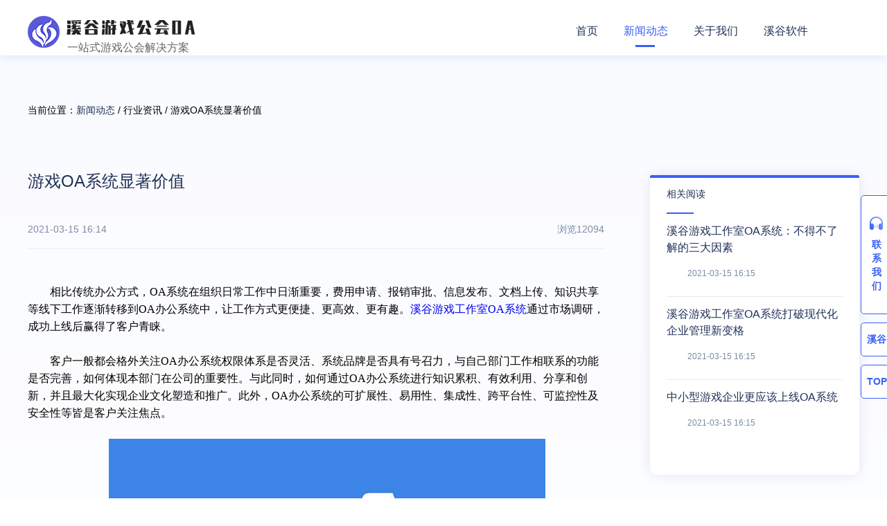

--- FILE ---
content_type: text/html; charset=utf-8
request_url: https://oa.vlsdk.com/news_detail/38/
body_size: 7485
content:
<!DOCTYPE html>
<html lang="zh">

	<head>
		<meta name="keywords" content="">
		<meta name="description" content="">
		<meta name="viewport" content="width=1274, user-scalable=no">

		<meta charset="UTF-8">
        <meta name="sogou_site_verification" content="krKCzhYI3x"/>
        <meta name="360-site-verification" content="37ebb553ac7093bd3929be7b7b162282" />
        <meta http-equiv="X-UA-Compatible" content="IE=Edge,chrome=1">
		<meta name="viewport" content="width=device-width, initial-scale=1.0, minimum-scale=1.0, maximum-scale=1.0, user-scalable=no">
		<link rel="icon" href="https://oa.vlsdk.com/upload/admin/20210906/61c1b10224c80eb7e4639f8b31aeacda.png" type="image/x-icon">
		<link rel="shortcut icon" href="https://oa.vlsdk.com/upload/admin/20210906/61c1b10224c80eb7e4639f8b31aeacda.png" type="image/x-icon">
		
	<title>游戏OA系统显著价值-游戏公会管理-游戏公会运营推广资讯-游戏工作室OA</title>
	<meta name="keyword" content="" >
	<meta name="description" content="溪谷软件结合10年游戏行业推广运营实操案例，每天为大家带来游戏公会管理、游戏公会运营推广等相关资讯，帮助广大游戏公会及时了解游戏市场行情。" >

		<link href="/themes/home/assets/css/public.css?v-5" rel="stylesheet">
		
	<link href="/themes/home/assets/css/article.css" rel="stylesheet">

		<script>
			var _hmt = _hmt || [];
			(function() {
				var hm = document.createElement("script");
				hm.src = "https://hm.baidu.com/hm.js?b06a82156381a43de38bbf1e0fa6b2ce";
				var s = document.getElementsByTagName("script")[0];
				s.parentNode.insertBefore(hm, s);
			})();
		</script>
	</head>

	<body>

		
	<div class="banner articalBannerDetail">
		<header>
    <div class="con">

        
        <a href="/" style="position:relative">
            <img src="/themes/home/assets/images/logo1.png" data-img="/themes/home/assets/images/change-logo.png" data-detail="/themes/home/assets/images/oa-logo.png"  alt="" width="242" height="46" class="headerLogoImg"/>
            <p class="headerDescript">一站式游戏公会解决方案</p>
        </a>
        <ul class="nav fr">
            <li class="nav-con ">
                <a href="/"  class="nac-con-link ">首页</a>
            </li>
            <li class="nav-con">
                <!-- <a href="https://oa.vlsdk.com/product.html" target="_blank" class="nac-con-link ">平台接入 </a> -->

                <!-- <a href="javascript:;" onclick="modalqq()" class="nac-con-link ">平台接入 </a> -->

                <!-- <a href="javascript:;" onclick="modalqq()" class="bottomConsult-btn">平台接入</a> -->
            </li>
            <li class="nav-con">
                <a href="https://oa.vlsdk.com/news.html"  class="nac-con-link nav-active">新闻动态 </a>
            </li>
           
            <li class="nav-con">
                <a class="nac-con-link  "  rel="nofollow" href="https://oa.vlsdk.com/about.html">关于我们</a>
            </li>
            <li class="nav-con">
                <a class="nac-con-link  rel="nofollow" href="https://www.vlsdk.com/">溪谷软件</a>
            </li>
        </ul>
    </div>
</header>

		<div class="con">
			<div class="left">
				<div class="position">
					<span>当前位置：<a href="/news">新闻动态</a> / 行业资讯 / 游戏OA系统显著价值</span>
				</div>
				<div class="title">游戏OA系统显著价值</div>
		
				<div class="info">
					<div class="fl">
						<!-- <span>关键字</span>
							<a class="box">游戏工作室管理系统,游戏公会OA,游戏工作室OA</a> -->
						
						<span>2021-03-15 16:14</span>
					</div>
					<div class="fr">浏览12094</div>
				</div>
				<div class="clear"></div>
				<div class="article-con">
					
<p style="text-indent:32px;text-autospace:ideograph-numeric"><span style=";font-family:微软雅黑;font-size:16px"><span style="font-family:微软雅黑">相比传统办公方式，</span></span><span style=";font-family:微软雅黑;font-size:16px">OA</span><span style=";font-family:微软雅黑;font-size:16px"><span style="font-family:微软雅黑">系统在组织日常工作中日渐重要，费用申请、报销审批、信息发布、文档上传、知识共享等线下工作逐渐转移到</span></span><span style=";font-family:微软雅黑;font-size:16px">OA</span><span style=";font-family:微软雅黑;font-size:16px"><span style="font-family:微软雅黑">办公系统中，让工作方式更便捷、更高效、更有趣。<a href="/" target="_blank">溪谷游戏工作室OA系统</a>通过市场调研，成功上线后赢得了客户青睐。</span></span></p>
<p style="text-indent:32px;text-autospace:ideograph-numeric"><span style=";font-family:微软雅黑;font-size:16px"><span style="font-family:微软雅黑"><br></span></span></p>
<p style="text-indent:32px;text-autospace:ideograph-numeric"><span style=";font-family:微软雅黑;font-size:16px"><span style="font-family:微软雅黑">客户一般都会格外关注</span></span><span style=";font-family:微软雅黑;font-size:16px">OA</span><span style=";font-family:微软雅黑;font-size:16px"><span style="font-family:微软雅黑">办公系统权限体系是否灵活、系统品牌是否具有号召力，与自己部门工作相联系的功能是否完善，如何体现本部门在公司的重要性。与此同时，如何通过</span></span><span style=";font-family:微软雅黑;font-size:16px">OA</span><span style=";font-family:微软雅黑;font-size:16px"><span style="font-family:微软雅黑">办公系统进行知识累积、有效利用、分享和创新，并且最大化实现企业文化塑造和推广。此外，</span></span><span style=";font-family:微软雅黑;font-size:16px">OA</span><span style=";font-family:微软雅黑;font-size:16px"><span style="font-family:微软雅黑">办公系统的可扩展性、易用性、集成性、跨平台性、可监控性及安全性等皆是客户关注焦点。</span></span></p>
<p style="text-indent:32px;text-autospace:ideograph-numeric"><span style=";font-family:微软雅黑;font-size:16px"><span style="font-family:微软雅黑"><br></span></span></p>
<p style="text-indent: 32px; text-align: center;"><span style=";font-family:微软雅黑;font-size:16px"><span style="font-family:微软雅黑"><img src="https://oa.vlsdk.com/upload/portal/20190816/0e53367c9022a36418ccc63200cd5043.png" title="OA管理系统：颠覆游戏工作室传统管理模式.png" alt="OA管理系统：颠覆游戏工作室传统管理模式.png"><br></span></span></p>
<p style="text-indent: 32px;"><br><span style=";font-family:微软雅黑;font-size:16px"><span style="font-family:微软雅黑"></span></span></p>
<p style="text-indent:32px;text-autospace:ideograph-numeric"><span style=";font-family:微软雅黑;font-size:16px"><span style="font-family:微软雅黑">溪谷游戏工作室</span>OA系统</span><span style=";font-family:微软雅黑;font-size:16px"><span style="font-family:微软雅黑">通过数据源设置可无缝整合系统内部数据及第三方业务系统的数据，通过对内外部数据的整合、统计、分析，为管理者提供即时、精准、全面</span></span><span style=";font-family:微软雅黑;font-size:16px"><span style="font-family:微软雅黑">的数据分析</span></span><span style=";font-family:微软雅黑;font-size:16px"><span style="font-family:微软雅黑">，让管理者不再依靠</span></span><span style=";font-family:微软雅黑;font-size:16px">“</span><span style=";font-family:微软雅黑;font-size:16px"><span style="font-family:微软雅黑">本能直觉</span></span><span style=";font-family:微软雅黑;font-size:16px">”</span><span style=";font-family:微软雅黑;font-size:16px"><span style="font-family:微软雅黑">，而是真实、详实的数据，使决策更加精准，让决策从</span></span><span style=";font-family:微软雅黑;font-size:16px">“</span><span style=";font-family:微软雅黑;font-size:16px"><span style="font-family:微软雅黑">盲目</span></span><span style=";font-family:微软雅黑;font-size:16px">”</span><span style=";font-family:微软雅黑;font-size:16px"><span style="font-family:微软雅黑">走向</span></span><span style=";font-family:微软雅黑;font-size:16px">“</span><span style=";font-family:微软雅黑;font-size:16px"><span style="font-family:微软雅黑">智慧</span></span><span style=";font-family:微软雅黑;font-size:16px">”</span><span style=";font-family:微软雅黑;font-size:16px"><span style="font-family:微软雅黑">。</span></span></p>
<p style="text-indent:32px;text-autospace:ideograph-numeric"><span style=";font-family:微软雅黑;font-size:16px"><span style="font-family:微软雅黑"><br></span></span></p>
<p style="text-indent:32px;text-autospace:ideograph-numeric"><span style=";font-family:微软雅黑;font-size:16px"><span style="font-family:微软雅黑"></span></span></p>
<p style="text-indent: 32px;"><span style=";font-family:微软雅黑;font-size:16px"><span style="font-family:微软雅黑">溪谷游戏工作室</span>OA系统</span><span style=";font-family:微软雅黑;font-size:16px"><span style="font-family:微软雅黑">！专业</span>oa开源服务提供商，采用OAuth2.0认证+MD5加密全面提升数据安全等级</span><span style=";font-family:微软雅黑;font-size:16px"><span style="font-family:微软雅黑">。游戏工作室</span></span><span style=";font-family:微软雅黑;font-size:16px">OA系统的真正价值，就是为提高企业经营效率，增加企业经济效益。<span style=";font-family:微软雅黑;font-size:16px"><span style="font-family:微软雅黑"><span style=";font-family:微软雅黑;font-size:16px"><span style=";font-family:微软雅黑;font-size:16px"><span style="font-family:微软雅黑"><span style=";font-family:微软雅黑;font-size:16px"><span style=";font-family:微软雅黑;font-size:16px"><span style="font-family:微软雅黑"><span style=";font-family:微软雅黑;font-size:16px"><span style="font-family:微软雅黑"><span style=";font-family:微软雅黑;font-size:16px"><span style="font-family:微软雅黑"><span style=";font-family:微软雅黑;font-size:16px"><span style=";font-family:微软雅黑;font-size:16px"><span style=";font-family:微软雅黑;font-size:16px"><span style="font-family:微软雅黑">溪谷游戏工作室</span>OA，让游戏公会/工作室管理更加简单高效，是目前市面上唯一一款游戏公会成员管理解决OA系统，帮助公会下属推广员实时查询业绩，团队之间信息互通分秒传递，添加客服QQ，了解更多产品详情。</span></span></span></span></span></span></span></span></span></span></span></span></span></span></span></span></p>
				</div>
					<!-- <a href="/article/37.html" class="next-article">
						<div class="right-title">上一篇</div>
						<div class="right-text">溪谷游戏工作室OA系统：OA选型中的价格要素</div>
						<div class=""><span class="author">编辑：溪谷软件</span><span class="time">2021/04/12</span></div>
					</a> -->
					<!-- 						<a href="/news_detail/39" class="next-article">
							<div class="right-title">下一篇</div>
								<div class="right-text">进军协同管理OA系统软件市场 公会品牌如何突围？</div>
								<div class=""><span class="time">2021-03-15 16:14</span></div>
							
						</a>
					 -->
		
			</div>

			<div class="right fr">
				<div class="right-title">相关阅读</div>

											<a href="/news_detail/30" class="right-con">
							<div class="right-text">溪谷游戏工作室OA系统：不得不了解的三大因素 </div>
							<div class=""><span class="time">2021-03-15 16:15</span></div> 
						</a>
											<a href="/news_detail/31" class="right-con">
							<div class="right-text">溪谷游戏工作室OA系统打破现代化企业管理新变格</div>
							<div class=""><span class="time">2021-03-15 16:15</span></div> 
						</a>
											<a href="/news_detail/32" class="right-con">
							<div class="right-text">中小型游戏企业更应该上线OA系统</div>
							<div class=""><span class="time">2021-03-15 16:15</span></div> 
						</a>
								</div>

			
		</div>
	</div>


		<div class="bottomConsult">
			<div class="bottomConsult-title">咨询溪谷软件，开启您的游戏江湖</div>
			<a href="javascript:;" onclick="modalqq()" class="bottomConsult-btn">立即开启</a>
		</div>
		<!--底部-->
		<footer class="clearfix">
			<div class="con">
				<div class="bottomContainer">
					<div class="" >
						<div>
							<div class="footer-img">
								<img src="/themes/home/assets/images/logo.png" alt="">
							</div>
						</div>
						<div class="copyRightText">
							<span style="display: block;">Copyright © 2020-2021</span>
							<span>江苏溪谷网络科技有限公司版权所有</span>
						</div>
						<div class="footer-qrcode">
							<img src="/themes/home/assets/images/img-erweima.jpg" alt="" class="qrcodeBottom" style="width:100px;height:100px;border-radius: 5px;">
							<p class="footer-notice">关注溪谷公众号</p>
						</div>

					</div>
					<div class="" >
							<div class="fl productCenter" >
								<div class="footer-center-title" style="margin-bottom:23px">产品中心</div>

								<div>
									<a href="https://www.vlsdk.com/syh5yy" target="_blank" class="footer-center-text">游戏三平台系统</a>
								</div>
								<div>
									<a href="https://www.vlsdk.com/syh5" target="_blank" class="footer-center-text">手游H5双平台系统</a>
								</div>
								<div>
									<a href="https://www.vlsdk.com/shouyou" target="_blank" class="footer-center-text">手游联运系统</a>
								</div>
								<div>
									<a href="https://www.vlsdk.com/h5" target="_blank" class="footer-center-text">H5游戏联运系统</a>
								</div>
								<div style="margin-bottom:10px">
									<a href="https://www.vlsdk.com/yeyou" target="_blank" class="footer-center-text">页游联运系统</a>
								</div>
								<div>
									<a href="https://www.vlsdk.com/overseas" target="_blank" class="footer-center-text">手游联运系统(海外版)</a>
								</div>
								<div>
									<a href="https://www.vlsdk.com/issue.html" target="_blank" class="footer-center-text">联运分发系统</a>
								</div>
							</div>
							<div class="fl helpCenter">
								<div class="footer-center-title" style="margin-bottom:23px">帮助与支持</div>
								<div>
									<a href="/about" class="footer-center-text">关于我们</a>
								</div>
								<div>
									<a href="/sitemap.html" class="footer-center-text">网站地图</a>
								</div>
								<div>
									<a href="/sitemap.xml"  class="footer-center-text">站点地图</a>
								</div>
							</div>
							<div class="fl linkCenter">
								<div class="footer-center-title" style="margin-bottom:23px">新闻动态</div>
								<div>
									<a href="/news.html" class="footer-center-text">全部文章</a>
									<a href="/news/2.html" class="footer-center-text">开发动态</a>
									<a href="/news/3.html" class="footer-center-text">运营推广</a>
									<a href="/news/1.html" class="footer-center-text">行业资讯</a>
								</div>
							</div>

					</div>
				</div>
				<div class="friendLink">
					<span class="labelLink">友情链接：</span>
					<div class="showLinkData">
													<a href="http://fuwu.vlsdk.com/" target="_blank" class="footer-center-text limitWidth">溪谷售后服务平台</a>

													<a href="http://www.vlsdk.com" target="_blank" class="footer-center-text limitWidth">溪谷软件</a>

													<a href="https://www.52z.com/" target="_blank" class="footer-center-text limitWidth">飞翔下载</a>

													<a href="http://www.haote.com" target="_blank" class="footer-center-text limitWidth">好特下载</a>

													<a href="http://www.veryhuo.com" target="_blank" class="footer-center-text limitWidth">最火软件站</a>

													<a href="https://www.cr173.com/" target="_blank" class="footer-center-text limitWidth">西西软件园</a>

													<a href="http://www.yx12345.com/" target="_blank" class="footer-center-text limitWidth">yx12345下载站</a>

													<a href="http://www.xitongzhijia.net/" target="_blank" class="footer-center-text limitWidth">系统之家</a>

													<a href="http://www.wei2008.com" target="_blank" class="footer-center-text limitWidth">维维软件园</a>

													<a href="http://www.ddooo.com/" target="_blank" class="footer-center-text limitWidth">多多软件站</a>

													<a href="http://www.downcc.com/" target="_blank" class="footer-center-text limitWidth">绿色软件站</a>

						
					</div>
				</div>
				<div class="footer-bottom">
					<span class="footer-bottom-con">苏网文〔2017〕10261-198号 |</span>
					<span class="footer-bottom-con">增值电信业务经营许可证 苏B2-20180008 |</span> <span class="footer-bottom-con">苏ICP备17008285号-1</span><br>
				</div>

			</div>

		</footer>

		<!--qq弹窗-->
		<!-- <div class="kfqq">
			<div class="modal-backdrop">
				<div class="modal">
					<div class="activation-modal">
						<a class="modal-close">关闭</a>
						<div class="title">QQ咨询 </div>
						<ul class="kftc">
														<li>
								<a href="tencent://message/?uin=3002927238&amp;menu=yes" data-sid="25" class="qq-a stat-click" stat-url="" stat-title="客服弹窗-小龙">
									<div class="qq-container"></div>
									<div class="qq-hover-c"><img class="img-qq" src="/themes/home/assets/images/qq.png"></div><span>小龙</span></a>
							</li>
														<li>
								<a href="tencent://message/?uin=3002733689&amp;menu=yes" data-sid="26" class="qq-a stat-click" stat-url="" stat-title="客服弹窗-丹丹">
									<div class="qq-container"></div>
									<div class="qq-hover-c"><img class="img-qq" src="/themes/home/assets/images/qq.png"></div><span>丹丹</span></a>
							</li>
														<li>
								<a href="tencent://message/?uin=3002762040&amp;menu=yes" data-sid="24" class="qq-a stat-click" stat-url="" stat-title="客服弹窗-海唐">
									<div class="qq-container"></div>
									<div class="qq-hover-c"><img class="img-qq" src="/themes/home/assets/images/qq.png"></div><span>海唐</span></a>
							</li>
													</ul>
					</div>
				</div>
			</div>
		</div> -->
		<!-- 微信二维码 -->
		<div class="wx-promote pcWechat">
			<div class="wx-promote-table">
			<div class="wx-promote-cell">
				<div class="qr-code-img wechatChangeImg">
					<a class="modal-close">关闭</a>
					<p class="tipCode">微信扫一扫联系售前工程师</p>
					<!-- <img id="service-qrcode" src=""> -->
					<img src="/themes/mobile/assets/images/erweima.png" alt="二维码">
					<div class="bottomDetailTip">
						<!-- 为您提供一站式游戏运营解决方案 -->
						<!-- 或拨打电话：<span class="js-service_phone">13270282266</span> -->
						<p>
							<span style="font-weight: normal;">海唐：</span>
							13270282266
							</p>
							<p style="margin-top: 5px;">
								<span style="font-weight: normal;">小龙：</span>
								18652263285</p>
					 </div>
				</div>
			</div>
			</div>
		</div>

		<!--右悬浮-->
		<div class="side-bar" >
			<div class="contactContainer">
				<div class="contactBar">
					<span class="contact-text">联系我们</span>
				</div>
				<div class="contact-detailList">
						<!-- <p>
							<span class="qqicon"></span>
							<span class="contact-title">QQ</span>
						</p>

													<p class="contact-phone">
								<span>小龙：</span>
								<a href="tencent://message/?uin=3002927238&amp;menu=yes" data-sid="25" class="qq-a stat-click" stat-url="" stat-title="点击客服-小龙">3002927238</a>
							</p>
													<p class="contact-phone">
								<span>丹丹：</span>
								<a href="tencent://message/?uin=3002733689&amp;menu=yes" data-sid="26" class="qq-a stat-click" stat-url="" stat-title="点击客服-丹丹">3002733689</a>
							</p>
													<p class="contact-phone">
								<span>海唐：</span>
								<a href="tencent://message/?uin=3002762040&amp;menu=yes" data-sid="24" class="qq-a stat-click" stat-url="" stat-title="点击客服-海唐">3002762040</a>
							</p>
						 -->
						<p>
							<span class="phoneicon"></span>
							<span class="contact-title">电话&微信</span>
						</p>

						<p class="contact-phone">
							<span class="js-service_name">海唐</span>：<span class="js-service_phone">13270282266</span>
						</p>



					<a href="" class="contact-box">
						<p>
							<span class="wechaticon"></span>
							<span class="contact-title">微信公众号</span>
						</p>
						<p class="wechatQurcode">
							<img src="https://oa.vlsdk.com/upload/admin/20210906/f407a663ed6760879e9b73030eefcf3c.jpg" alt="二维码">
						</p>
					</a>
				</div>
			</div>
			<div class="homeContainer">
				<span class="homeBar">溪谷</span>
				<div class="homeShowList">
					<a href="https://www.vlsdk.com" class="home-link">
						<span class="homeIcon"></span>
						<span>溪谷官网</span>
					</a>
				</div>
			</div>
			<div class="topContainer">
				<span class="topBar">TOP</span>
				<div class="linkShowList">
					<a href="javascript:scroll(0,0)" class=" icon-up link-top" >
						<span class="backIcon"></span>
						<span>返回顶部</span>
					</a>
				</div>
			</div>

			<!-- <a onclick="modalqq()" class="icon-qq stat-click js-pc-icon-qq" stat-url="" stat-title="右下角悬浮-客服QQ"><span></span></a>

			<a class="icon-blog phove stat-click" stat-url="" stat-title="右下角悬浮-联系电话"><span></span></a>

			<div class="phove_con" >
								<p class="icon-blog phove_p">
					丹丹：15261156275				</p>
								<p class="icon-blog phove_p">
					海唐：13270282266				</p>
								<p class="icon-blog phove_p">
					小龙：18652263285				</p>
							</div>
			<div class="qq_con" >
								<p class="icon-blog phove_p">
					小龙：
					<a href="tencent://message/?uin=3002927238&amp;menu=yes" data-sid="25" class="qq-a stat-click" stat-url="" stat-title="点击客服-小龙">3002927238</a>
				</p>
								<p class="icon-blog phove_p">
					丹丹：
					<a href="tencent://message/?uin=3002733689&amp;menu=yes" data-sid="26" class="qq-a stat-click" stat-url="" stat-title="点击客服-丹丹">3002733689</a>
				</p>
								<p class="icon-blog phove_p">
					海唐：
					<a href="tencent://message/?uin=3002762040&amp;menu=yes" data-sid="24" class="qq-a stat-click" stat-url="" stat-title="点击客服-海唐">3002762040</a>
				</p>
							</div>

			<a class="icon-feed js-qr-code stat-click" data-sid="7" stat-url="" stat-title="右下角悬浮-二维码"><span></span>
				<div class="qr-code-img">
					<img src="https://oa.vlsdk.com/upload/admin/20210906/f407a663ed6760879e9b73030eefcf3c.jpg" alt="二维码">
				</div>
			</a>

			<a href="https://www.vlcms.com/" stat-url="https://www.vlcms.com/" stat-title="右下角悬浮-溪谷" target="_blank" class="icon-down stat-click" rel="nofollow">
				<span></span>
			</a>
			<a href="javascript:scroll(0,0)" class="icon-up stat-click" stat-url="" stat-title="右下角悬浮-返回顶部" ><span></span></a> -->

		</div>
		<script src="/static/js/jquery.js"></script>
		<script src="/static/js/layer/mobile/layer.js"></script>
		<script>


			var qrcode_arr = [
				'/static/images/haitang.png',
				'/static/images/xiaolong.png',
			];
			var qrcode_one = qrcode_arr[Math.floor((Math.random() * qrcode_arr.length))];

			//随机显示电话号码
			var service_phone_arr = [
				{'name':'海唐','phone':'13270282266'},
				{'name':'小龙','phone':'18652263285'},
			];
			var service_phone_one = service_phone_arr[Math.floor((Math.random() * service_phone_arr.length))];
			console.log(service_phone_one);
			$(".js-service_name").text(service_phone_one.name);
			$(".js-service_phone").text(service_phone_one.phone);



			function modalqq() {
				$('.wx-promote').css("display", "block");
				// $('.modal-backdrop').css("display", "block");
				return false;
			}

			// $('.contactBar').mouseenter(function() {
			// 	$('.contact-detailList').css("display", "block")
			// })


			$(".modal-close").click(function() {
				$('.wx-promote').css("display", "none");
				// $('.modal-backdrop').css("display", "none");
			});
			// <!-- 返回顶部箭头 -->
			$(window).scroll(function () {
				var hight = $(this).scrollTop();
				if (hight > 300) {
					$(".icon-up").css("display", "inline-block");
				} else {
					$(".icon-up").css("display", "none");
				}
			})
			// <!-- 任意区域电话隐藏 -->
			$(document).click(function () {
				$(".phove_con").hide();

			});
			$(".phove").mouseenter(function (event) {
				$(".phove_con").show()
				event.stopPropagation();//阻止冒泡事件
			})
			$(".phove_con").mouseenter(function (event) {
				$(".phove_con").show()
				event.stopPropagation();//阻止冒泡事件
			})
			$(".phove").mouseleave(function(){
				$(".phove_con").hide()
			});
			$(".phove_con").mouseleave(function(){
				$(".phove_con").hide()
			});
			$(".phove_con").click(function (event) {
				event.stopPropagation(event);
			})
			$(".js-pc-icon-qq").mouseenter(function (event) {
				$(".qq_con").show()
				event.stopPropagation();//阻止冒泡事件
			})
			$(".qq_con").mouseenter(function (event) {
				$(".qq_con").show()
				event.stopPropagation();//阻止冒泡事件
			})
			$(".qq_con").mouseleave(function (event) {
				$(".qq_con").hide()

			})
			$(".js-pc-icon-qq").mouseleave(function(){
				$(".qq_con").hide()
			});
		</script>

		
	<script src="/themes/home/assets/js/clipboard.min.js"></script>
	<script>
		function Copy(str, ele){

			text = str;
			var clipboard = new Clipboard(ele,{
				text: function() {
					return text;
				}
			});
			clipboard.on('success', function(e) {
				layer.open({
					content: '复制成功'
					,skin: 'msg'
					,time: 2 //2秒后自动关闭
				});
				e.clearSelection();
			});

			clipboard.on('error', function(e) {
				layer.open({
					content: '此浏览器不支持此操作，请长按礼包码复制'
					,skin: 'msg'
					,time: 2 //2秒后自动关闭
				});
			});
		}
		var logo = $('.articalBannerDetail').find('.headerLogoImg')
		var defaultImg  = logo.attr('data-img')
		var dataImg = logo.attr('data-detail')
		logo.attr('src',dataImg).attr('data-img',defaultImg)

	</script>


<!--		<script type="text/javascript">-->

<!--			$(function () {-->

<!--				$.ajax({-->
<!--					url: 'https://www.vlsdk.com/home/index/currentService',-->
<!--					dataType: 'jsonp',-->
<!--					jsonp: 'callback',-->
<!--					jsonCallback: 'fnName',-->
<!--					success: function (res) {-->
<!--						$.each(res,function (index,ele) {-->
<!--							$(".js-service_name").text(ele.name);-->
<!--							$(".js-service_phone").text(ele.phone);-->
<!--							$("#service-qrcode").attr('src', ele.qrcode);-->
<!--						});-->

<!--					},-->
<!--					error:function(res){-->
<!--						console.log('fial');-->
<!--					}-->
<!--				});-->

<!--			})-->

<!--		</script>-->


		<script>
    (function(){
        var bp = document.createElement('script');
        var curProtocol = window.location.protocol.split(':')[0];
        if (curProtocol === 'https') {
            bp.src = 'https://zz.bdstatic.com/linksubmit/push.js';
        }
        else {
            bp.src = 'http://push.zhanzhang.baidu.com/push.js';
        }
        var s = document.getElementsByTagName("script")[0];
        s.parentNode.insertBefore(bp, s);
    })();
</script>


	</body>

</html>


--- FILE ---
content_type: text/css
request_url: https://oa.vlsdk.com/themes/home/assets/css/public.css?v-5
body_size: 4403
content:
@charset "UTF-8";

/*
* @description:公共样式
 *@author:王奉
* @update: name(xxxx-xx-xx xx:xx)
 */

body {
	font: 14px/1.6 "Microsoft YaHei", '微软雅黑', Tahoma, Verdana, Arial, '宋体', sans-serif;
	width: 100%;
	overflow-y: auto;
	overflow-x: hidden;
}

a {
	text-decoration: none;
	cursor: pointer;
}

ul,
li {
	list-style: none;
	margin: 0;
	padding: 0;
}

blockquote,
body,
dd,
div,
dl,
fieldset,
form,
h1,
h2,
h3,
h4,
h5,
h6,
hr,
img,
legend,
li,
ol,
p,
pre,
table,
td,
textarea,
th,
ul {
	margin: 0;
	padding: 0;
}

img {
	border: none;
}

.con {
	width: 1200px;
	margin: 0 auto;
}

.fl {
	float: left;
}

.fr {
	float: right;
}

.textc {
	text-align: center;
}

.clear {
	clear: both;
}


/*头部*/

header {
	width: 100%;
	font-size: 16px;
}
header img {
	vertical-align: middle;
	margin-top: 23px;
}
.nav {
	margin: 0;
	padding: 0;
	margin-top: 32px;
}

.nav-con {
	float: left;
	color: #fff;
	font-size: 16px;
	margin-right: 37px;
}

.nac-con-link {
	color: #fff;
}


.nav-active {
	display: block;
	color: #fff;
	padding-bottom: 12px;
	border-bottom: 3px solid #fff;
}
header.scrollHeader {
	position: fixed!important;
	background: #fff;
    top: 0;
    left: 0;
    height: 80px;
	z-index: 999;
	box-shadow: 0px 5px 10px 0px rgba(56, 96, 244, 0.1);
	transition: all .2s linear;
}
.scrollHeader .nac-con-link {
	color: #333;
}
.scrollHeader .nav-active {
	display: block;
	color: #3860F4;
	padding-bottom: 12px;
	border-bottom: 3px solid #3860F4;
}
.headerDescript {
	color: #fff;
    font-size: 16px;
    display: inline-block;
    position: absolute;
    width: auto;
    left: 57px;
    top: 31px;
}
.articalBannerDetail .headerDescript {
	color: #666;
}
/*咨询*/

.consult {
	width: 100%;
	/*height: 401px;*/
	background: url(../images/bg_shang.png) no-repeat center;
	text-align: center;
}
.consult .con {
	padding-bottom: 25px;
}
.consult-title {
	color: #fff;
	font-size: 38px;
	font-weight: bold;
	padding: 220px 0 10px 0;
}

.consult-btn {
	display: block;
	width: 168px;
	height: 50px;
	line-height: 50px;
	background: #fff;
	color: #252525;
	border-radius: 25px;
	margin: 0 auto;
	font-size: 16px;
}


/*底部*/

footer {
	background: linear-gradient(180deg, rgba(54, 54, 54, 1), rgba(10, 10, 10, 1));
	width: 100%;
	height: auto;
	font-size: 14px;
	color: #fff;
	padding-bottom: 20px;
}

footer a {
	color: #fff;
}

.textc {
	text-align: center;
}
.footer-img {
	width: 242px;
	height: 46px;
}
.footer-img img {
	width: 100%;
	height: 100%;
}
.copyRightText {
	height: 40px;
	font-size: 14px;
	font-weight: 400;
	color: #696F82;
	line-height: 26px;
	margin: 30px 0 0 55px;
}
.footer-notice{
	font-size: 14px;
	font-weight: 400;
	color: #696F82;
	margin: 14px 0 0 55px;
}
.productCenter {
	margin-right: 76px;
}
.helpCenter {
	margin-right: 111px;
}
.footer-center-title{
	font-size: 14px;
	color: #fff;
}
.footer-center-text{
	display: block;
	font-size: 14px;
	color: #696F82;
	margin-bottom: 10px;
}
.footer-center-text:hover {
	color: #fff;
}


.qrcodeBottom {
	margin: 38px 0 0 55px;
}
.footer-link,
.footer-menu {
	display: inline-block;
}
.footer-menu {
	padding-top: 20px;
}
.footer-title {
	font-size: 20px;
	color: #fff;
	margin-bottom: 18px;
}

.footer-subtitle {
	margin-bottom: 5px;
	color: #d2d4d5;
}

.ml-11 {
	margin-left: -20%;
}

.footer-con {
	width: 30%;
	text-align: center;
}

.footer-con:first-child {
	text-align: left;
}

.footer-con:last-child {
	text-align: right;
	margin-left: -1.5%;
}

.footer-con-con {
	text-align: left;
	display: inline-block;
}

.footer-code {
	display: block;
	margin-left: 58px;
}

.footer-code-text {
	margin-left: 40px;
}

.footer-code-text a {
	margin-left: -10px;
	display: block;
	text-align: center;
	width: 200px;
}

.footer-verticalline {
	width: 1px;
	height: 145px;
	background: #4b5054;
	margin-top: 5px;
}

.footer-line {
	width: 100%;
	margin: 5px 0 0 0;
}

.footer-bottom {
	margin-top: 25px;
    margin-left: 55px;
	display: inline-block;
}
.footer-bottom-con{
	color: #696F82;
}

.footer-bottom-img {
	display: block;
	margin: 10px 10px 10px 0;
}

.footer-bottom-tip {
	padding-top: 13px;
	display: inline-block;
}

.footer-menu .nav-bar-menu {
	margin: 0 32px 0 0;
}

.footer-link .nav-bar-menu {
	font-size: 12px;
	margin: 0 12px 0 0;
	font-weight: bold;
}
.bottomConsult {
	width: 100%;
	height: 205px;
	background-image: url('../images/bg-xigu.png');
	background-size: 100% 100%;
	
}
.bottomConsult-title {
	font-size: 32px;
	font-weight: 400;
	color: #203157;
	padding: 67px 0px 0px 710px;
	
}
.bottomConsult-btn {
	display: block;
	width: 140px;
	height: 36px;
	line-height: 36px;
	background: #3860F4;
	border-radius: 5px;
	color: #fff;
	text-align: center;
	font-size: 16px;
	margin-top: 29px;
    margin-left: 880px
}

.bottomContainer {
	display: flex;
	justify-content: space-between;
	padding-top: 83px;
}
.friendLink{
	margin-left: 55px;
	display: flex;
	margin-top: 20px;
}
.labelLink {
	color: #696F82;
	display: inline-block;
	width: 75px;
	margin-right: 5px;
}
.showLinkData {
	display: flex;
	flex-wrap: wrap;
}
.limitWidth {
	margin-right: 10px
}


/*qq弹窗*/


/*qq弹窗*/

.modal-backdrop,
.wap-modal-backdrop {
	width: 100%;
	height: 100%;
	position: fixed;
	top: 0;
	right: 0;
	bottom: 0;
	left: 0;
	z-index: 9999;
	background-color: rgba(0, 0, 0, 0.5);
	display: none;
}

.modal {
	position: fixed;
	top: 60%;
	left: 50%;
	z-index: 1050;
	width: auto;
	max-width: 850px;
	background-color: #ffffff;
	-webkit-border-radius: 6px;
	-moz-border-radius: 6px;
	border-radius: 6px;
	outline: none;
	-webkit-box-shadow: 0 3px 7px rgba(0, 0, 0, 0.3);
	-moz-box-shadow: 0 3px 7px rgba(0, 0, 0, 0.3);
	box-shadow: 0 3px 7px rgba(0, 0, 0, 0.3);
	-webkit-background-clip: padding-box;
	-moz-background-clip: padding-box;
	background-clip: padding-box;
}

.wap-modal {
	position: fixed;
	top: 40%;
	left: 30%;
	z-index: 1050;
	width: auto;
	max-width: 850px;
	background-color: #fff;
	border-radius: 12px;
	box-shadow: 0 3px 7px rgba(0, 0, 0, 0.3);
	border: 5px solid rgba(0, 0, 0, 0.2);
}

.wap-modal-con {
	padding: 0 100px;
	line-height: 80px;
}

.wap-modal-con-icon {
	vertical-align: middle;
	margin-right: 30px;
}

.wap-modal-con-a {
	color: #333;
	font-size: 25px;
}

.activation-modal {
	width: auto;
	max-width: 850px;
	padding: 0 40px 20px;
	background: white;
	border: 5px solid rgba(0, 0, 0, 0.2);
	margin-left: -240px;
	border-radius: 10px;
	overflow: hidden;
	margin-bottom: 40px;
	box-shadow: 0 1px 0 white inset;
	margin-top: -267px;
	position: relative;
}

.modal-close,
.wap-modal-close {
	position: absolute;
	top: 0;
	right: 0;
	padding: 12px 18px 3px 18px;
	height: auto;
	overflow: hidden;
	opacity: .8;
	line-height: 5px;
	cursor: pointer;
	font-size: 14px;
	padding-bottom: 10px;
}

.wap-modal-close {
	font-size: 25px;
}

.modal-demo {
	margin-left: 25px;
	color: #4682B4;
}

.modal-close:hover {
	background: #989898;
	color: #ffffff;
}

.modal .title,
.wap-modal .title {
	margin: 0 -40px;
	margin-bottom: 0px;
	border-top: 1px solid #CCC;
	font-size: 16px;
	font-weight: bold;
	padding: 13px 40px;
	border-top-left-radius: 6px;
	border-top-right-radius: 6px;
	text-align: left;
}

.wap-modal .title {
	padding: 10px 40px;
	margin-left: 1px;
	margin: 0 0 10px 1px;
	font-size: 25px;
}

.kftc {
	padding-left: 0px;
}

.kftc li {
	width: auto;
	padding: 0px 10px;
	float: left;
	text-align: center;
}

.qq-a {
	display: block;
	width: 106px;
	height: 116px;
	font-size: 14px;
	color: #0484cd;
	text-align: center;
	position: relative;
}

.qq-container {
	z-index: 99;
	position: absolute;
	width: 109px;
	height: 118px;
	border-top-left-radius: 10px;
	border-top-right-radius: 10px;
	background: url("../images/qq-icon-bg.png") no-repeat center 8px;
}

.qq-hover-c {
	width: 70px;
	height: 70px;
	border-radius: 35px;
	position: absolute;
	left: 18px;
	top: 10px;
	overflow: hidden;
	z-index: 9;
}

.qq-a span {
	bottom: 5px;
	position: absolute;
	width: 90px;
	left: 10px;
}


/*右侧悬浮icon*/

.side-bar {
	position: fixed;
	bottom: 20%;
	right: 0px;
	font-size: 14px;
	line-height: 0;
	z-index: 100;
	cursor: pointer;
}
/* 
.js-qr-code:hover .qr-code-img {
	display: block;
}

.qr-code-img {
	position: absolute;
	left: -191px;
	top: 190px;
	width: 189px;
	height: 176px;
	display: none;
	background: url(../images/bg_QRcode.png) no-repeat;
}

.qr-code-img img {
	display: inline-block;
	width: 143px;
	margin: 18px 0 0 -8px;
}

.side-bar .icon-qq:hover .chat-tips {
	display: block;
}

.side-bar .icon-blog:hover .phone-tips {
	display: block;
}

.side-bar .icon-qq span {
	background: url(../images/common_icon_qq_n.png) no-repeat;
}

.side-bar .icon-qq:hover span {
	background: url(../images/common_icon_qq_s.png) no-repeat;
}

.side-bar .icon-blog span {
	width: 45px;
	height: 49px;
	background: url(../images/common_icon_phone_n.png) no-repeat;
}

.phove_con,
.qq_con {
	background: url(../images/bg_number.png) no-repeat center;
	width: 189px;
	height: 120px;
	position: absolute;
	top: 74px;
	right: 60px;
	display: none;
	padding: 38px 0 0 48px;
}

.pro-con,
.pro-con-second {
	width: 367px;
	height: 263px;
	position: absolute;
	top: 128px;
	right: 100px;
	display: none;
	background: #fff;
	border-radius: 10px;
	box-shadow: 0px 0px 23.75px 1.25px rgba(0, 0, 0, 0.05);
	z-index: 99;
}

.pro-con-second-text {
	font-size: 18px;
	color: #2b2a2a;
	line-height: 1.65;
	text-align: center;
	width: 280px;
	height: 86px;
	margin: 70px auto 40px;
}

.pro-close {
	float: right;
	margin: 15px 15px 0 0;
	cursor: pointer;
}


.qq_con {
	top: -22px;
}

.side-bar .wap-phove {
	display: none;
}

.phove_p {
	padding: 3px 0px;
	padding-right: 0px;
	padding-left: 0px;
	color: #243558;
	line-height: 20px;
	font-size: 14px;
}

.qq_con a {
	color: #243558;
	line-height: 20px;
	font-size: 14px;
	height: 20px;
	margin-bottom: 0;
	font-weight: normal;
	background: none;
	box-shadow: none;
	border: none;
}

.qq_con a:hover {
	color: #243558;
	background: none;
}


.wximg:hover p {
	display: block;
}

.wximg p {
	position: absolute;
	bottom: 60px;
	right: 80px;
	display: none;
}

.icon-hd:hover p {
	display: block;
}

.icon-hd p {
	display: none;
	position: absolute;
	bottom: 0px;
	right: 90px;
	background: #fff;
	border-radius: 5px;
}

.icon-hd p img {
	width: 150px;
	margin: 5px;
	margin-bottom: 0px;
}

.icon-hd p font {
	width: 100%;
	height: 25px;
	line-height: 25px;
	font-size: 12px;
	color: #666;
	text-align: center;
}

.wximg p img {
	width: 150px;
	height: 150px;
}

.phove:hover p {
	display: block;
}

.phove p{
	display: none;
	padding: 10px 0px;
	background: #019EDD;
	color: #fff;
	position: absolute;
	top: 142px;
	right: 90px;
	width: 220px;
	height: 70px;
	border-radius: 10px;
	line-height: 50px;
	font-size: 20px;
} */
.contactBar {
	width: 44px;
	height: 170px;
	background: #FFFFFF;
	border: 1px solid #3860F4;
	border-radius: 5px 0px 0px 5px;
	font-weight: bold;
	color: #3860F4;
	position: relative;
	left: 8px;
}
.contactBar::before {
	content: '';
	display: block;
	width: 20px;
	height: 20px;
	background-image: url(../images/ico-lianxi.png);
	background-size: 100% 100%;
	position: absolute;
	left: 12px;
    top: 30px;
}
.contact-text {
	width: 26px;
    display: block;
    font-size: 14px;
    line-height: 20px;
    margin: 60px 14px 36px 15px;
}
.contact-detailList{
	visibility: hidden;
	width: 181px;
	height: auto;
	background: #FFFFFF;
	border: 1px solid #3860F4;
	border-radius: 5px;
	position: absolute;
	right: 45px;
	top: 0;
	transition: all .1s;
	padding: 14px 10px 11px 10px;
}
.contactContainer:hover .contact-detailList{
	visibility: visible;
	right: 60px;
}
.contactContainer:hover  .contactBar{
	background-color: #3860F4;
	color: #fff;
	left: 0px;
}
.contact-box {
	display: inline-block;
    padding: 14px 0px 0px 11px;
	color: #7B8BA6;
	font-weight: normal;
}
.contactBar:hover {
	background-color: #3860F4;
	color: #fff;
}
.contactContainer:hover .contactBar::before {
	background-image: url(../images/ico-lianxi-s.png);
}
.qqicon {
	display: inline-block;
	width: 16px;
	height: 16px;
	background-image: url(../images/ico-qq.png);
	background-size: 100% 100%;
	vertical-align: middle;
}
.phoneicon {
	display: inline-block;
	width: 16px;
	height: 16px;
	background-image: url(../images/ico-phone.png);
	background-size: 100% 100%;
	vertical-align: middle;
}
.wechaticon{
	display: inline-block;
	width: 16px;
	height: 16px;
	background-image: url(../images/ico-wechat.png);
	background-size: 100% 100%;
	vertical-align: middle;
}
.contact-title {
	font-weight: bold;
	color: #203157;
}
.contact-phone {
	padding-left: 20px;
	line-height: 26px;
	margin: 5px 0;
	color: #7B8BA6;
}
.contact-phone a{
	display: inline-block;
	width: 60px;
	height: auto;
	color: #7B8BA6;
	font-size: 14px;
	text-align: center;
	position: relative
}
.wechatQurcode {
	width: 72px;
	height: 72px;
	padding-left: 20px;
	margin-top: 11px;
}
.wechatQurcode img {
	width: 100%;
	height: 100%;
}

.topBar {
	display: block;
	width: 44px;
	height: 47px;
	background: #FFFFFF;
	border: 1px solid #3860F4;
	border-radius: 5px 0px 0px 5px;
	text-align: center;
	line-height: 47px;
	font-weight: bold;
	color: #3860F4;
	margin-top: 12px;
	position: relative;
	left: 8px;
}
.topContainer {
	position: relative;
}
.linkShowList {
	visibility: hidden;
	transition: all .1s;
}
.backIcon {
	display: inline-block;
	width: 16px;
	height: 16px;
	background-image: url(../images/ico-top.png);
	background-size: 100% 100%;
	vertical-align: middle;
	margin-right: 10px;
    margin-bottom: 2px;
}
.link-top{
	display: inline-block;
	width: 120px;
	height: 47px;
	line-height: 47px;
	text-align: center;
	background: #FFFFFF;
	border: 1px solid #3860F4;
	border-radius: 5px;
	position: absolute;
	top: 0;
	left: -135px;
}
.link-top span {
	color: #203157;
	font-weight: bold;
}
.topContainer:hover .topBar {
	background: linear-gradient(-90deg, #3860F4 0%, #7D98F8 100%);
	color: #fff;
	left: 0;
}
.topContainer:hover .linkShowList {
	visibility: visible;
}
.homeContainer{
	position: relative;
}
.homeBar{
	display: block;
	width: 44px;
	height: 47px;
	background: #FFFFFF;
	border: 1px solid #3860F4;
	border-radius: 5px 0px 0px 5px;
	text-align: center;
	line-height: 47px;
	font-weight: bold;
	color: #3860F4;
	position: relative;
	margin-top: 12px;
	left: 8px;
}
.home-link{
	width: 120px;
	height: 47px;
	line-height: 47px;
    text-align: center;
	background: #FFFFFF;
	border: 1px solid #3860F4;
	border-radius: 5px;
	position: absolute;
	left: -135px;
	top: 0;
}
.homeIcon {
	display: inline-block;
	width: 24px;
	height: 24px;
	background-image: url(../images/logo-xuanfu.png);
	background-size: 100% 100%;
	vertical-align: middle;
	margin-right: 5px;
    margin-bottom: 2px;
}
.home-link span {
	color: #203157;
	font-weight: bold;
}
.homeShowList {
	visibility: hidden;
	transition: all .1s;
}
.homeContainer:hover .homeBar{
	background: linear-gradient(-90deg, #3860F4 0%, #7D98F8 100%);
	color: #fff;
	left: 0px;
}
.homeContainer:hover .homeShowList {
	visibility: visible;
}
.articalBannerDetail header {
	height: 80px!important;
	background: #FFFFFF;
	box-shadow: 0px 5px 10px 0px rgba(56, 96, 244, 0.1);
}
.articalBannerDetail header li a {
	color: #203157!important;
}
.articalBannerDetail header li .nav-active {
	display: block;
	color: #3860F4!important;
	position: relative;
	border-bottom: none;
}
.articalBannerDetail header li .nav-active::after {
	content: '';
	display: block;
	width: 28px;
	height: 3px;
	background: #3860F4;
	margin-left: 17px;
    margin-top: 8px;
}

.wx-promote {
	width: 100%;
	height: 100%;
	position: fixed;
	top: 0;
	right: 0;
	bottom: 0;
	left: 0;
	z-index: 9999;
	background-color: rgba(0, 0, 0, 0.5);
	display: none;
}
.wx-promote-table {
	display: table;
	text-align: center;
	width: 100%;
	height: 100%;
}
.wx-promote-cell {
	display: table-cell;
	vertical-align: middle;
}

.wx-promote .qr-code-img {
	position: relative;
	-webkit-border-radius: 6px;
	-moz-border-radius: 6px;
	outline: none;
	display: block;
	margin: 0 auto;
	background-image: none;
	padding: 1px 1px 10px;
	background-color: white;
	border: 5px solid rgba(0, 0, 0, 0.2);
	border-radius: 10px;
	box-shadow: 0 1px 0 white inset;
	left: 0;
	top: 0;
	height: auto;
}
.wx-promote  .qr-code-img img {
	width: 240px;
	margin: 5px 0;
}
.wx-promote .qr-code-img.wechatChangeImg {
	width: 280px;
}
.wx-promote .modal-close {
	top: 0;
}
.tipCode{
	color: #333;
	font-size: 18px;
	font-weight: bold;
	margin-top:20px;
	margin-right: 9px;
}
.bottomDetailTip {
    display: inline-block;
    font-size: 16px;
    color: #333;
    /* max-width: 126px; */
    line-height: 20px;
    font-weight: bold;
    margin-right: 11px;
    letter-spacing: 1px;
	margin-top: -5px;
}



--- FILE ---
content_type: text/css
request_url: https://oa.vlsdk.com/themes/home/assets/css/article.css
body_size: 865
content:
.con {
    width: 1200px;
    margin: 0 auto;
}

.left {
	width: 832px;
	float: left;
}

.position {
	margin: 68px 0 73px 0;
}

.position a {
	color: #203157;
}

.title {
	font-size: 24px;
    color: #203157;
}

.info {
	color: #7B8BA6;
	width: 100%;
	border-bottom: 1px solid #E4ECF9;
	padding: 39px 0;
	margin-bottom:49px;
}

.box {
	padding: 0 6px;
	height: 20px;
	line-height: 20px;
	border: 1px solid #CEDEEA;
	border-radius: 10px;
	color: #7B8BA6;
	margin-right: 14px;
}

.edit {
	margin: 0 34px 0 20px;
}

.articletitle {
	font-size: 22px;
	font-weight: 500;
	margin: 45px 0;
}

.article-con {
	width: 100%;
	padding-bottom: 55px;
	border-bottom: 1px solid #E4ECF9;
}

.article-con img {
	max-width: 90%;
	margin: 0 auto;
}

.btn-next {
	display: block;
	width: 85px;
	height: 38px;
	line-height: 38px;
	text-align: center;
	background: rgba(26, 91, 253, 1);
	box-shadow: 0px 0px 30px 0px rgba(86, 157, 236, 0.2);
	border-radius: 5px;
	margin: 20px auto 31px;
	color: #fff;
	font-weight: bold;
}

.relevant {
	margin-bottom: 82px;
}

.relevant-link {
	display: block;
	color: #1A5BFD;
	margin-top: 19px;
}

.right {
	width: 254px;
	height: 433px;
	background: #fff;
	box-shadow: 0px 0px 20px 0px rgba(10, 16, 126, 0.1);
	border-radius: 10px;
	margin: 173px 0 0 0;
	position: relative;
	padding: 0 24px;
}

.right:before {
	content: "";
	display: block;
	width: 302px;
	height: 4px;
	background: #3860F4;
	border-radius: 2px 2px 0px 0px;
	margin-left: -24px;
}

.right-title {
	font-size: 14px;
	color: #203157;
	padding: 12px 0 18px 0;
	position: relative;
}

.right-title:before {
	content: "";
	display: block;
	width: 39px;
	height: 2px;
	background: #3860F4;
	position: absolute;
	bottom: 0;
}

.right-con {
	display: block;
	width: 100%;
	padding-bottom: 23px;
	border-bottom: 1px solid #E8E8E8;
}

.right-text {
	font-size: 16px;
	color: #203157;
	line-height: 24px;
	margin: 13px 0;
}

.author {
	font-size: 12px;
	color: #7B8BA6;
}

.time {
	font-size: 12px;
	color: #7B8BA6;
	margin-left: 30px;
}

.right-con:last-child {
	border-bottom: none;
}

.right-con:hover .right-text {
	color: #3860F4;
}

.next-article{
	display: block;
	width: 359px;
	height: 185px;
	background: #FFFFFF;
	box-shadow: 0px 5px 10px 0px rgba(56, 96, 244, 0.1);
	border-radius: 10px;
	margin: 41px 0 95px 0;
	padding: 0 22px;
	margin-right: 20px;
	float: left;
}
.next-article:last-child{
	margin-right: 0;
}
.next-article .right-text{
	width: 256px;
}
.next-article:hover .right-text{
	color: #3860F4;
}
.articalBannerDetail{
	overflow: hidden;
	background: linear-gradient(180deg, #FAFBFF 0%, #FFFFFF 100%);
}
